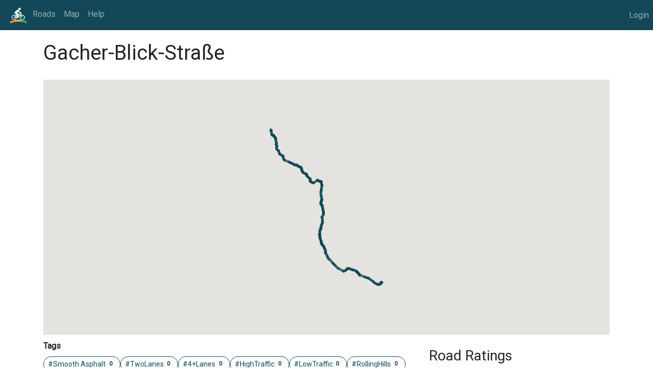

--- FILE ---
content_type: text/html; charset=UTF-8
request_url: https://cyclistsroadmap.com/road/detail/1244
body_size: 7247
content:
<!DOCTYPE html>
<html class="h-100">
    <head>
        <meta charset="utf-8">
        <meta name="viewport" content="width=device-width">
        <title>Gacher-Blick-Stra&szlig;e -  Cyclist's Roadmap</title>
        <link href="https://cdn.jsdelivr.net/npm/bootstrap@5.0.2/dist/css/bootstrap.min.css" rel="stylesheet" integrity="sha384-EVSTQN3/azprG1Anm3QDgpJLIm9Nao0Yz1ztcQTwFspd3yD65VohhpuuCOmLASjC" crossorigin="anonymous">
        <script src="https://cdn.jsdelivr.net/npm/bootstrap@5.0.2/dist/js/bootstrap.bundle.min.js" integrity="sha384-MrcW6ZMFYlzcLA8Nl+NtUVF0sA7MsXsP1UyJoMp4YLEuNSfAP+JcXn/tWtIaxVXM" crossorigin="anonymous"></script>  <link href="https://cdn.jsdelivr.net/npm/bootstrap-icons@1.11.3/font/bootstrap-icons.css" rel="stylesheet">


        <script src="https://code.jquery.com/jquery-3.6.0.min.js"integrity="sha256-/xUj+3OJU5yExlq6GSYGSHk7tPXikynS7ogEvDej/m4=" crossorigin="anonymous"></script>
        <link rel="preconnect" href="https://fonts.googleapis.com">
        <link rel="preconnect" href="https://fonts.gstatic.com" crossorigin>
        <link href="https://fonts.googleapis.com/css2?family=Roboto&display=swap" rel="stylesheet">

<!-- PNG version -->
<link rel="icon" type="image/png" href="/assets/img/favicon.png"><!--  -->

        <link rel="stylesheet" href="/assets/css/road.css">  


        <script src="https://kit.fontawesome.com/9a8735612d.js" crossorigin="anonymous"></script>

        <script src="/assets/js/road.js"></script>

        <style>





            main > .container {
                padding: 60px 15px 0;
            }

            .footer {
                background-color: #f5f5f5;
            }

            .footer > .container {
                padding-right: 15px;
                padding-left: 15px;
            }

            code {
                font-size: 80%;
            }
        </style>
    </head>
    <body class="d-flex flex-column h-100">

        <header>
            <!-- Fixed navbar -->
            <nav class="navbar navbar-expand-md navbar-dark fixed-top king-dark">
                <a class="navbar-brand" href="/my/dashboard"></a>

                <!-- Toggler -->
                <button class="navbar-toggler" type="button" data-bs-toggle="collapse" data-bs-target="#navbarCollapse" 
                        aria-controls="navbarCollapse" aria-expanded="false" aria-label="Toggle navigation">
                    <span class="navbar-toggler-icon"></span>
                </button>

                <!-- Left Menu -->
                <div class="collapse navbar-collapse" id="navbarCollapse">
                    <ul class="navbar-nav me-auto">
                        <li class="nav-item">
                            <a class="nav-link" href="/" style="padding:0px;padding-top:3px"><img src="/assets/img/logo_white.png" width="40"/></a>
                        </li>
                        <li class="nav-item">
                                                            <a class="nav-link" href="/roads">Roads</a>
                             


                        </li>
                        <li class="nav-item">
                            <a class="nav-link" href="/map">Map</a>
                        </li>
                        <li class="nav-item">
                            <a class="nav-link" href="/help">Help</a>
                        </li>
                    </ul>
                </div>

                <!-- Right Menu -->
                                  <div class="collapse navbar-collapse order-3 dual-collapse2">
                        <ul class="navbar-nav ms-auto">
                            <li class="nav-item">
                                <a class="nav-link  d-flex align-items-center" href="/login" id="navbarDropdownMenuLink" 
                                   role="button" aria-expanded="false">
                                 Login
                                  
                                </a>
                              
                            </li>
                        </ul>
                    </div>
                            </nav>
        </header>






        <!-- Begin page content -->
        <main role="main" class="flex-shrink-0">
            <div class="container">
                                                
<script type="text/javascript" src="/assets/js/maps-settings.js?v=1.0.0"></script>

<h1>Gacher-Blick-Stra&szlig;e</h1>
<div class="row">
    <div class="col">
        <div id="map" class="big-map route-page-map" style="position: relative; overflow: hidden;height: 500px; width: 100%;top:20px;margin-bottom:30px;">
            <div style="height: 500px; width: 100%; position: absolute; top: 0px; left: 0px; background-color: rgb(229, 227, 223);">
                <div class="gm-err-container">
                    <div class="gm-err-content">
                        <div class="gm-err-icon"></div>
                        <div class="gm-err-title">Oops! Something went wrong.</div>
                        <div class="gm-err-message">This page didn't load Google Maps correctly. See the JavaScript console for technical details.</div>
                    </div>
                </div>
            </div>
        </div>
    </div>
</div>


<style>.addtxt{
        padding-top: 10px;
        padding-bottom: 10px;
        text-align: center;
        font-size: 13px;
        width: 350px;
        background-color: #e5e8ed;
        font-weight: 500;
    }

    .second{
        width: 100%;
        background-color: white;
        border-radius: 4px;
        box-shadow: 10px 10px 5px #aaaaaa;
    }
    .text1{
        font-size: 13px;
        font-weight: 500;
        color: #56575b;
    }
    .text2{
        font-size: 13px;
        font-weight: 500;
        margin-left: 6px;
        color: #56575b;
    }

    .text4{
        font-size: 13px;
        font-weight: 500;
        color: #828386;
    }
    .text4i{
        color: #00a5f4;
    }
    .text4o{
        color: white;
    }
    .thumbup{
        font-size: 1.5em;
        font-weight: 500;
        margin-right: 5px;
    }
    .thumbup .fa-regular{

        color:#777;
    }
    .thumbup .fa-solid{
        color:#f6d600;
    }



</style>

<style>
    .comment-box {
        border: 1px solid #dee2e6;
        border-radius: 0.5rem;
        padding: 1rem;
        margin-bottom: 1rem;
        background-color: #f8f9fa;
    }
    .comment-header {
        display: flex;
        align-items: center;
        margin-bottom: 0.5rem;
    }
    .comment-box img {
        width: 50px;
        height: 50px;
        object-fit: cover;
        border-radius: 50%;
        margin-right: 1rem;
    }
    .comment-name {
        font-weight: bold;
        margin-bottom: 0.25rem;
    }
    .comment-footer {
        display: flex;
        justify-content: space-between;
        align-items: center;
        margin-top: 0.75rem;
    }
    .thumb-icon {
        cursor: pointer;
        color: #6c757d;
    }
    .thumb-icon:hover {
        color: #124857;
    }
    

</style>







<div class="row">
    <div class="col-md-8">
        
        
       <!-- Common Tags -->
<div class="mb-3">
  <label class="form-label fw-bold">Tags</label>
  <div id="common-tags" class="d-flex flex-wrap gap-2">
    <!-- Tags will be loaded here via AJAX -->
    <button type="button" class="btn btn-outline-secondary btn-sm rounded-pill" data-bs-toggle="modal" data-bs-target="#tagModal">More…</button>
  </div>
</div>

<!-- Modal for All Tags -->
<div class="modal fade" id="tagModal" tabindex="-1" aria-labelledby="tagModalLabel" aria-hidden="true">
  <div class="modal-dialog modal-lg">
    <div class="modal-content">
      <div class="modal-header">
        <h5 class="modal-title" id="tagModalLabel">Select Tags</h5>
        <button type="button" class="btn-close" data-bs-dismiss="modal" aria-label="Close"></button>
      </div>
      <div class="modal-body">
        <!-- Search box -->
        <input type="text" class="form-control mb-3" id="tagSearch" placeholder="Search tags...">

        <!-- All tags grouped by category -->
        <div id="all-tags" class="d-flex flex-wrap gap-2">
          <!-- Tags will be loaded here via AJAX -->
        </div>
      </div>
    </div>
  </div>
</div>



<script>
$(document).ready(function() {

  // Load tags from server
  $.ajax({
    url: '/api/roads/1244/tags/',
    method: 'GET',
    dataType: 'json',
    success: function(data) {
      // Populate Common Tags
      let commonTags = data.common.map(tag => createTagBtn(tag)).join('');
      $('#common-tags').prepend(commonTags);

      // Populate All Tags
      let allTagsHtml = '';
      data.categories.forEach(cat => {
        allTagsHtml += `<span class="fw-bold w-100 mt-3">${cat.name}</span>`;
        allTagsHtml += cat.tags.map(tag => createTagBtn(tag)).join('');
      });
      $('#all-tags').html(allTagsHtml);
    }
  });

  // Create tag button HTML
  function createTagBtn(tag) {
    let activeClass = tag.selected ? 'btn-road' : 'btn-outline-road';
    return `<button type="button" 
                  class="btn ${activeClass} btn-sm rounded-pill tag-btn" 
                  data-id="${tag.id}">
              #${tag.name} <span class="badge bg-light text-dark">${tag.count}</span>
            </button>`;
  }

  // Search filter in modal
  $('#tagSearch').on('input', function() {
    let query = $(this).val().toLowerCase();
    $('#all-tags button').each(function() {
      $(this).toggle($(this).text().toLowerCase().includes(query));
    });
  });


});
</script>







        <H3>Road Discussion</h3>

        
            Login to comment
        
                    <!-- Empty State: No Comments Yet -->
            <div class="comment-box text-center">
                <div class="empty-state">
                    <i class="bi bi-chat-dots" style="font-size: 2rem;"></i><br>
                    No comments yet. Be the first to share your thoughts!
                </div>
            </div>

        

        

    </div>

    <div class="col-md-4">


        <H3>Road Ratings</h3>

        <style>
            /* Same CSS as before */
            #ratings-root {
                width: 100%;
                max-width: 600px;
                margin: 0.3rem auto;
            }
            .rating-block {
                margin-bottom: 1rem;
            }
            .rating-title-row {
                display: flex;
                align-items: center;
                gap: 0.4rem;
            }
            .rating-title {
                /*font-weight: 600;*/
                margin: 0;
                display: flex;
                align-items: center;
                gap: 0.4rem;
            }
            .avg-text {
                color: #6c757d;
                font-size: 0.95rem;
                min-width: 4.5ch;
                margin-left: 0.5rem;
            }
            .rating-row {
                /*                margin-top: 0.5rem;*/
                display: flex;
                align-items: center;
                gap: 10px;
            }
            .spinner-sm {
                width: 1.2rem;
                height: 1.2rem;
                border-width: 0.18rem;
            }
            .icon-wrap {
                position: relative;
                width: 2rem;
                height: 2rem;
                cursor: pointer;
                display: inline-block;
                margin-right: 8px;
            }
            .bg-icon {
                color: #ddd;
                font-size: 2rem;
                display: block;
                line-height: 2rem;
            }
            .fg-wrap {
                position: absolute;
                top: 0;
                left: 0;
                height: 100%;
                overflow: hidden;
                width: 0%;
                pointer-events: none;
            }
            .fg-icon {
                position: relative;
                font-size: 2rem;
                display: block;
                line-height: 2rem;
            }
            .icon-click-target {
                position: absolute;
                inset: 0;
            }
            .help-icon {
                font-size: 1rem;
                color: #6c757d;
                cursor: pointer;
            }
            .toast-container {
                z-index: 12000;
            }
        </style>

        <div id="ratings-root">
            <!-- Rating blocks as before... -->
            <div class="rating-block" data-block="1" data-reverse="false" data-icon="bicycle">
                <div class="rating-title-row">
                    <h5 class="rating-title">
                        Enjoyableness
                        <i class="bi bi-question-circle help-icon" data-bs-toggle="tooltip" title="Rate how enjoyable (fun/pleasant) the road is, all things considered"></i>
                    </h5>
                    <div class="avg-text" id="avg-1">—</div>
                </div>
                <div class="rating-row">
                    <div class="spinner-border spinner-sm text-secondary" id="spinner-1" role="status" aria-hidden="true"></div>
                    <div class="rating-icons" id="icons-1" style="margin-left: 6px;"></div>
                </div>
            </div>

            <div class="rating-block" data-block="2" data-reverse="true" data-icon="car-front">
                <div class="rating-title-row">
                    <h5 class="rating-title">
                        Traffic Level
                        <i class="bi bi-question-circle help-icon" data-bs-toggle="tooltip" title="Rate the traffic. Lower traffic is better."></i>
                    </h5>
                    <div class="avg-text" id="avg-2">—</div>
                </div>
                <div class="rating-row">
                    <div class="spinner-border spinner-sm text-secondary" id="spinner-2" role="status" aria-hidden="true"></div>
                    <div class="rating-icons" id="icons-2" style="margin-left: 6px;"></div>
                </div>
            </div>

            <div class="rating-block" data-block="3" data-reverse="false" data-icon="bicycle">
                <div class="rating-title-row">
                    <h5 class="rating-title">
                        Road Surface Quality
                        <i class="bi bi-question-circle help-icon" data-bs-toggle="tooltip" title="Rate the quality of the road surface."></i>
                    </h5>
                    <div class="avg-text" id="avg-3">—</div>
                </div>
                <div class="rating-row">
                    <div class="spinner-border spinner-sm text-secondary" id="spinner-3" role="status" aria-hidden="true"></div>
                    <div class="rating-icons" id="icons-3" style="margin-left: 6px;"></div>
                </div>
            </div>

            <div class="rating-block" data-block="4" data-reverse="false" data-icon="bicycle">
                <div class="rating-title-row">
                    <h5 class="rating-title">
                        Scenery
                        <i class="bi bi-question-circle help-icon" data-bs-toggle="tooltip" title="Rate the scenery along the route."></i>
                    </h5>
                    <div class="avg-text" id="avg-4">—</div>
                </div>
                <div class="rating-row">
                    <div class="spinner-border spinner-sm text-secondary" id="spinner-4" role="status" aria-hidden="true"></div>
                    <div class="rating-icons" id="icons-4" style="margin-left: 6px;"></div>
                </div>
            </div>

            <div class="position-fixed bottom-0 end-0 p-3 toast-container">
                <div id="loginToast" class="toast align-items-center text-bg-warning border-0" role="alert" aria-live="polite" aria-atomic="true">
                    <div class="d-flex">
                        <div class="toast-body">Please log in to submit ratings.</div>
                        <button type="button" class="btn-close btn-close-white me-2 m-auto" data-bs-dismiss="toast" aria-label="Close"></button>
                    </div>
                </div>
            </div>
        </div>

        <script>
            (() => {
                      const isLoggedIn = false;
              // toggle this for your backend

                const clamp = (val, min, max) => Math.min(max, Math.max(min, val));

                function ratingToColor(avg, reverse) {
                    let t = clamp(avg / 5, 0, 1);
                    if (reverse)
                        t = 1 - t;
                    const hue = Math.round(t * 120);
                    return `hsl(${hue} 78% 38%)`;
                }

                function buildIcons(blockEl) {
                    const iconName = blockEl.dataset.icon || 'bicycle';
                    const container = blockEl.querySelector('.rating-icons');
                    container.innerHTML = '';
                    for (let i = 1; i <= 5; i++) {
                        const wrap = document.createElement('div');
                        wrap.className = 'icon-wrap';
                        wrap.dataset.value = i;

                        const bgIcon = document.createElement('i');
                        bgIcon.className = `bi bi-${iconName} bg-icon`;
                        wrap.appendChild(bgIcon);

                        const fgWrap = document.createElement('div');
                        fgWrap.className = 'fg-wrap';
                        fgWrap.style.width = '0%';
                        const fgIcon = document.createElement('i');
                        fgIcon.className = `bi bi-${iconName} fg-icon`;
                        fgWrap.appendChild(fgIcon);
                        wrap.appendChild(fgWrap);

                        const clickTarget = document.createElement('div');
                        clickTarget.className = 'icon-click-target';
                        wrap.appendChild(clickTarget);

                        container.appendChild(wrap);
                    }
                }

                function setAverageVisual(blockEl, avg) {
                    const reverse = blockEl.dataset.reverse === 'true';
                    const icons = blockEl.querySelectorAll('.icon-wrap');
                    const color = ratingToColor(avg, reverse);

                    const blockId = blockEl.dataset.block;
                    const avgText = document.getElementById(`avg-${blockId}`);
                    if (avgText)
                        avgText.textContent = avg.toFixed(2);

                    icons.forEach((wrap, idx) => {
                        const i = idx + 1;
                        const fill = clamp(avg - (i - 1), 0, 1);
                        const fgWrap = wrap.querySelector('.fg-wrap');
                        const fgIcon = wrap.querySelector('.fg-icon');

                        fgWrap.style.width = (fill * 100).toFixed(2) + '%';
                        fgIcon.style.color = color;
                    });

                    blockEl.dataset.currentAvg = avg.toFixed(2);
                    blockEl.dataset.selected = '';  // clear any selection on new average load
                }

                function setSelectedVisual(blockEl, value) {
                    const reverse = blockEl.dataset.reverse === 'true';
                    const icons = blockEl.querySelectorAll('.icon-wrap');
                    const color = ratingToColor(value, reverse);

                    icons.forEach((wrap, idx) => {
                        const i = idx + 1;
                        const fgWrap = wrap.querySelector('.fg-wrap');
                        const fgIcon = wrap.querySelector('.fg-icon');
                        if (i <= value) {
                            fgWrap.style.width = '100%';
                            fgIcon.style.color = color;
                        }
                        else {
                            fgWrap.style.width = '0%';
                        }
                    });

                    blockEl.dataset.selected = value;
                }

                // NEW: Visual hover effect independent from dataset.selected
                function setHoverVisual(blockEl, value) {
                    if (value === null)
                        return restoreVisual(blockEl);
                    const reverse = blockEl.dataset.reverse === 'true';
                    const icons = blockEl.querySelectorAll('.icon-wrap');
                    const color = ratingToColor(value, reverse);

                    icons.forEach((wrap, idx) => {
                        const i = idx + 1;
                        const fgWrap = wrap.querySelector('.fg-wrap');
                        const fgIcon = wrap.querySelector('.fg-icon');
                        if (i <= value) {
                            fgWrap.style.width = '100%';
                            fgIcon.style.color = color;
                        }
                        else {
                            fgWrap.style.width = '0%';
                        }
                    });
                }

                function restoreVisual(blockEl) {
                    const selected = parseInt(blockEl.dataset.selected || '0', 10);
                    if (selected > 0) {
                        setSelectedVisual(blockEl, selected);
                    }
                    else {
                        const avg = parseFloat(blockEl.dataset.currentAvg || '0');
                        setAverageVisual(blockEl, avg);
                    }
                }

                async function loadAverage(blockId) {
                    const blockEl = document.querySelector(`.rating-block[data-block="${blockId}"]`);
                    if (!blockEl)
                        return;
                    const spinner = document.getElementById(`spinner-${blockId}`);
                    const iconsContainer = blockEl.querySelector('.rating-icons');

                    buildIcons(blockEl);
                    spinner.classList.remove('d-none');
                    iconsContainer.classList.add('invisible');

                    try {
                        const resp = await fetch(`/api/roads/1244/rating/${blockId}/`, {cache: 'no-store'});
                        if (!resp.ok)
                            throw new Error('no data');
                        const data = await resp.json();
                        const avg = typeof data.rating === 'number' ? data.rating : parseFloat(data.rating);
                        if (isNaN(avg))
                            throw new Error('bad data');
                        setAverageVisual(blockEl, avg);
                    } catch {
                        const demoAvg = +(Math.random() * 5).toFixed(2);
                        setAverageVisual(blockEl, demoAvg);
                    } finally {
                        spinner.classList.add('d-none');
                        iconsContainer.classList.remove('invisible');
                    }
                }

                async function submitRating(blockId, rating) {
                    return fetch(`/api/roads/1244/rating/${blockId}/`, {
                        method: 'POST',
                        headers: {'Content-Type': 'application/json'},
                        body: JSON.stringify({rating: blockId, rating_value:rating}),
                    });
                }

                function init() {
                    // Tooltips
                    document.querySelectorAll('[data-bs-toggle="tooltip"]').forEach(el => {
                        new bootstrap.Tooltip(el);
                    });

                    // Toast
                    const toastEl = document.getElementById('loginToast');
                    const loginToast = new bootstrap.Toast(toastEl);

                    // Load all averages and build icons
                    document.querySelectorAll('.rating-block').forEach(blockEl => {
                        buildIcons(blockEl);
                        loadAverage(blockEl.dataset.block);
                    });

                    // Hover effect: highlight icons without changing dataset.selected
                    document.addEventListener('mouseover', e => {
                        const wrap = e.target.closest('.icon-wrap');
                        if (!wrap)
                            return;
                        const blockEl = wrap.closest('.rating-block');
                        if (!blockEl)
                            return;

                        const hoverVal = parseInt(wrap.dataset.value, 10);
                        setHoverVisual(blockEl, hoverVal);
                    });

                    // Mouse leave: restore original rating display
                    document.querySelectorAll('.rating-icons').forEach(container => {
                        container.addEventListener('mouseleave', () => {
                            const blockEl = container.closest('.rating-block');
                            if (!blockEl)
                                return;
                            setTimeout(() => restoreVisual(blockEl), 50);
                        });
                    });

                    // Click submit rating
                    document.addEventListener('click', async e => {
                        const clickTarget = e.target.closest('.icon-click-target');
                        if (!clickTarget)
                            return;
                        const wrap = clickTarget.parentElement;
                        const blockEl = wrap.closest('.rating-block');
                        if (!blockEl)
                            return;

                        if (!isLoggedIn) {
                            loginToast.show();
                            return;
                        }

                        const blockId = parseInt(blockEl.dataset.block, 10);
                        const rating = parseInt(wrap.dataset.value, 10);

                        setSelectedVisual(blockEl, rating);

                        try {
                            const res = await submitRating(blockId, rating);
                            if (res.ok) {
                                await loadAverage(blockId);
                            }
                        } catch (err) {
                            console.error('Submit error', err);
                        }
                    });
                }

                if (document.readyState === 'loading') {
                    document.addEventListener('DOMContentLoaded', init);
                }
                else {
                    init();
                }
            })();
        </script>













        <H3>Status</h3>
        <p>
                            Login to see your status on this road.
                    </p>
        <p>
            Length: 5.86km.
        </p>
        
        <H3>OpenStreetMap?</h3>
        <p>See this road on <a href="https://www.openstreetmap.org/relation/5708190" target="_blank">OpenStreetmap</a></p>
        <p>Open this area on <a id="osmurl" href="" target="_blank"> Openstreetmap</a></p>
        <p>Open this area on <a id="ocmurl" href="" target="_blank"> Open Cycle Map</a></p>


        

        




    </div>
</div>

<script>




    function initMap() {
    var map = new google.maps.Map(document.getElementById('map'), {
    zoom: 3,
            center: {lat: 0, lng: - 180},
            mapTypeId: 'terrain',
            styles: googleMapsSettings.styles.battle
    });
            var bounds = new google.maps.LatLngBounds()


            $.ajax({
                url: `https://${window.location.hostname}/api/roads/1244/pairs`,
            data: {
            format: 'json'
            },
                    success: function (data) {

                    const pass = "/assets/img/markers/icons8-google-maps-48.png";
                            const fail = "/assets/img/markers/icons8-google-maps-48BW.png";
                            data.forEach(function (datum) {
                            if (datum.pass == true)
                            {
                            poly = new google.maps.Polyline({
                            strokeColor: '#A3C3CA',
                                    strokeOpacity: 0.7,
                                    strokeWeight: 5
                            });
                            }
                            else
                            {
                            poly = new google.maps.Polyline({
                            strokeColor: '#124857',
                                    strokeOpacity: 0.7,
                                    strokeWeight: 5
                            });
                            }

                            path = poly.getPath();
                                    point = new google.maps.LatLng(datum[0].lat, datum[0].lng);
                                    path.push(point);
                                    bounds.extend(point);
                                    point = new google.maps.LatLng(datum[1].lat, datum[1].lng);
                                    path.push(point);
                                    bounds.extend(point);
                                    poly.setMap(map);
                            })



                            map.fitBounds(bounds);
                    }
            }
            );
            google.maps.event.addListener(map, 'bounds_changed', function () {
            //Change the Openstreetmap URL
            $("#osmurl").attr("href", 'https://www.openstreetmap.org/#map=' + map.getZoom() + '/' + map.getCenter().lat().toFixed(6) + '/' + map.getCenter().lng().toFixed(6));
                    $("#ocmurl").attr("href", 'https://www.opencyclemap.org/?zoom=' + map.getZoom() + '&lat=' + map.getCenter().lat().toFixed(6) + '&lon=' + map.getCenter().lng().toFixed(6));
            });
            $(document).ready(function () {
    $("#hardrefresh").click(function () {
    alert("Refresh Requested");
            $.ajax({
            url: `https://${window.location.hostname}/api/roads/1244/hardrefresh/`,
                    method: "GET",
            });
    });
    });
    }
</script>

<BR><BR>

<script async defer src="https://maps.googleapis.com/maps/api/js?v=beta&libraries=places,marker&key=AIzaSyDu0WvtnirpuAIBaFvQFuiV28oQ7_CAkMU&callback=initMap&language=en">
</script>
            </div>
        </main>

        <footer class="footer mt-auto py-3">
            <!-- Footer Links -->
            <div class="container text-center ">
                <div class="row">

                    <div class="col-1">
                        <div class="progress" style="width:50px;">
                            <div id="shortbar"  busy="0" class="progress-bar bg-success" role="progressbar" style="width: 0%"></div>
                        </div>
                    </div>
                    <div class="col-1">
                        <div class="progress"  style="width:50px;">
                            <div id="longbar" busy="0.033333333333333" class="progress-bar bg-success" role="progressbar" style="width: 0.033333333333333%" ></div>
                        </div>
                    </div>
                    <div class="col-1">

                        <span style="color:#CCCCCC;"> 0</span>
                    </div>

                    <div class="col-6">

                    </div>

                    <div class="col-3">
                        <img src="/assets/img/strava-api.svg" class="icon-strava-powered">
                    </div>
                </div>

        </footer>


                    <!-- Global site tag (gtag.js) - Google Analytics PROD -->

            <!-- Google tag (gtag.js) -->
            <script async src="https://www.googletagmanager.com/gtag/js?id=G-YEQBCVYC28"></script>
            <script>
                window.dataLayer = window.dataLayer || [];
                function gtag() {
                    dataLayer.push(arguments);
                }
                gtag('js', new Date());

                gtag('config', 'G-YEQBCVYC28');
            </script>
        
    </body>
</html>


--- FILE ---
content_type: text/css
request_url: https://cyclistsroadmap.com/assets/css/road.css
body_size: 272
content:
body{
    font-family: 'Roboto', sans-serif;
}

.king-dark
{
    background-color: #124857;
}

h1
{
    margin-top:0.5em;
}

h3
{
    margin-top:0.5em;
}

h4
{
    font-size:0.8em;
}

h6
{
    color: #b300b3;
}

.road-strong
{
    color:#124857;
    font-weight:900;
}


a {
    color: #124857;
}
a:hover{
    color: #A3C3CA;
}
a:visited {
    color: #467988;
}


.favourite_on {
    color:#f6d600;
}


.favourite_off {
    color:#000000;
}

.btn-road {
    color: #fff !important;
    background-color: #124857;
    border-color: #275E6E;
}

.btn-road:hover {
    color: #fff !important;
    background-color: #275E6E;
    border-color: #124857;
}

.btn-outline-road {
    color: #124857;
    border-color: #124857;
}

/*Numbers in tags don't quite centered*/
.tag-btn .badge {
    position: relative;
    top: -0.5px; /* adjust to taste */
}

.tag-btn {
  display: inline-flex;
  align-items: center;  /* vertically center text and badge */
  gap: 0.25rem;         /* space between text and badge */
}


--- FILE ---
content_type: application/x-javascript
request_url: https://cyclistsroadmap.com/assets/js/road.js
body_size: 362
content:


$(document).ready(function () {

    //road favourite click
    $(".favourite").on("click", function () {
        road_id = $(this).attr("road_id");

        if ($(this).hasClass("favourite_on"))
        {
            console.log('on')


            $(this).addClass("favourite_off");
            $(this).removeClass("favourite_on");


            $(this).addClass("fa-regular");
            $(this).removeClass("fa-solid");

            $.ajax({
                method: "DELETE",
                url: "/api/roads/" + road_id + "/favourite",
                data: {}
            }).done(function (msg) {

                console.log("Data deleted: " + msg);
            });


        }
        else if ($(this).hasClass("favourite_off"))
        {
            //turn on

            console.log('off');

            $(this).addClass("favourite_on");
            $(this).removeClass("favourite_off");


            $(this).addClass("fa-solid");
            $(this).removeClass("fa-regular");

            $.ajax({
                method: "PUT",
                url: "/api/roads/" + road_id + "/favourite",
                data: {}
            }).done(function (msg) {
                console.log("Data Saved: " + msg);
            });

        }
    });

    //thumbs up
    $(".thumbup").on("click", function () {
        console.log("clicked");
        comment_id = $(this).attr("comment_id");
        road_id = $(this).attr("road_id");

        if ($(this).hasClass("thumbsup_on"))
        {
            console.log('on')


            $(this).addClass("thumbsup_off");
            $(this).removeClass("thumbsup_on");


            $(this).addClass("bi-hand-thumbs-up");
            $(this).removeClass("bi-hand-thumbs-up-fill");

            $.ajax({
                method: "DELETE",
                url: "/api/comments/" + comment_id + "/thumbsup",
                data: {}
            }).done(function (msg) {
                $("#count_" + comment_id).html(msg.votes);
                console.log("Data deleted, new count: " + msg.votes);
            });


        }
        else if ($(this).hasClass("thumbsup_off"))
        {
            //turn on

            console.log('off');

            $(this).addClass("thumbsup_on");
            $(this).removeClass("thumbsup_off");


            $(this).addClass("bi-hand-thumbs-up-fill");
            $(this).removeClass("bi-hand-thumbs-up");

            $.ajax({
                method: "PUT",
                url: "/api/comments/" + comment_id + "/thumbsup",
                data: {}
            }).done(function (msg) {
                $("#count_" + comment_id).html(msg.votes);
                 console.log("Data deleted, new count: " + msg.votes);
            });

        }
    });
});

--- FILE ---
content_type: application/x-javascript
request_url: https://cyclistsroadmap.com/assets/js/maps-settings.js?v=1.0.0
body_size: 290
content:

const googleMapsSettings = {
  
    styles: {
        battle: [
            {
                elementType: "geometry",
                stylers: [
                    {
                        color: "#f5f5f5",
                    },
                ],
            },
            {
                elementType: "labels.icon",
                stylers: [
                    {
                        visibility: "off",
                    },
                ],
            },
            {
                elementType: "labels.text.fill",
                stylers: [
                    {
                        color: "#616161",
                    },
                ],
            },
            {
                elementType: "labels.text.stroke",
                stylers: [
                    {
                        color: "#f5f5f5",
                    },
                ],
            },
            {
                featureType: "administrative.country",
                elementType: "geometry",
                stylers: [
                    {
                        visibility: "on",
                    },
                ],
            },
            {
                featureType: "administrative.country",
                elementType: "labels.text",
                stylers: [
                    {
                        visibility: "simplified",
                    },
                ],
            },
            {
                featureType: "administrative.province",
                elementType: "geometry.stroke",
                stylers: [
                    {
                        color: "#969696",
                    },
                ],
            },
            {
                featureType: "administrative.locality",
                elementType: "all",
                stylers: [
                    {
                        visibility: "simplified",
                    },
                ],
            },
            {
                featureType: "administrative.locality",
                elementType: "labels",
                stylers: [
                    {
                        visibility: "simplified",
                    },
                ],
            },
            {
                featureType: "administrative.locality",
                elementType: "labels.text",
                stylers: [
                    {
                        weight: "1.69",
                    },
                    {
                        color: "#5f5c5c",
                    },
                ],
            },

            {
                featureType: "poi",
                elementType: "geometry",
                stylers: [
                    {
                        color: "#eeeeee",
                    },
                ],
            },
            {
                featureType: "poi",
                elementType: "labels.text.fill",
                stylers: [
                    {
                        color: "#757575",
                    },
                ],
            },
            {
                featureType: "poi.park",
                elementType: "geometry",
                stylers: [
                    {
                        color: "#e5e5e5",
                    },
                ],
            },
            {
                featureType: "poi.park",
                elementType: "labels.text.fill",
                stylers: [
                    {
                        color: "#9e9e9e",
                    },
                ],
            },
            {
                featureType: "road",
                elementType: "geometry",
                stylers: [
                    {
                        color: "#ffffff",
                    },
                ],
            },
            {
                featureType: "road.arterial",
                elementType: "labels.text.fill",
                stylers: [
                    {
                        color: "#757575",
                    },
                ],
            },
            {
                featureType: "road.highway",
                elementType: "geometry",
                stylers: [
                    {
                        color: "#dadada",
                    },
                ],
            },
            {
                featureType: "road.highway",
                elementType: "labels.text.fill",
                stylers: [
                    {
                        color: "#616161",
                    },
                ],
            },
            {
                featureType: "road.local",
                elementType: "labels.text.fill",
                stylers: [
                    {
                        color: "#9e9e9e",
                    },
                ],
            },
            {
                featureType: "transit.line",
                elementType: "geometry",
                stylers: [
                    {
                        color: "#e5e5e5",
                    },
                ],
            },
            {
                featureType: "transit.station",
                elementType: "geometry",
                stylers: [
                    {
                        color: "#eeeeee",
                    },
                ],
            },
            {
                featureType: "water",
                elementType: "geometry",
                stylers: [
                    {
                        color: "#c9c9c9",
                    },
                ],
            },
            {
                featureType: "water",
                elementType: "labels.text.fill",
                stylers: [
                    {
                        color: "#9e9e9e",
                    },
                ],
            },
        ],
    },
};
